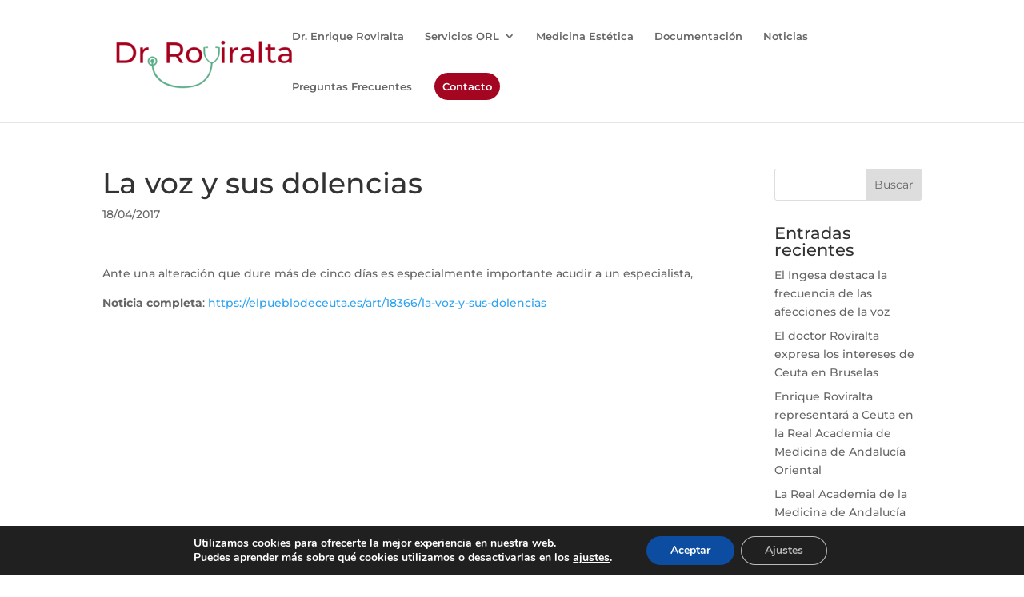

--- FILE ---
content_type: text/css
request_url: https://otorrinoceuta.es/wp-content/themes/divi-child-otorrinoceuta/style.css?ver=4.14.6
body_size: 35
content:

/* 
 Theme Name:     Divi Agencia MK
 Author:         Agencia MK
 Author URI:     https://agencia.mk/ 
 Template:       Divi
 Version:        1.0 
*/ 


/*  Enter your custom CSS below */ 




--- FILE ---
content_type: text/css
request_url: https://otorrinoceuta.es/wp-content/et-cache/1464/et-core-unified-tb-389-deferred-1464.min.css?ver=1763593297
body_size: 369
content:
.et_pb_section_0_tb_footer.et_pb_section{padding-top:75px;padding-bottom:100px}.et_pb_section_1_tb_footer.et_pb_section{padding-top:75px;padding-bottom:100px;background-color:#a40622!important}.et_pb_row_0_tb_footer.et_pb_row,.et_pb_row_1_tb_footer.et_pb_row{padding-bottom:50px!important;padding-bottom:50px}.et_pb_text_0_tb_footer h2{font-family:'Montserrat',Helvetica,Arial,Lucida,sans-serif;font-weight:600;font-size:36px;color:#FFFFFF!important;text-align:center}.et_pb_blurb_0_tb_footer.et_pb_blurb .et_pb_module_header,.et_pb_blurb_0_tb_footer.et_pb_blurb .et_pb_module_header a,.et_pb_blurb_1_tb_footer.et_pb_blurb .et_pb_module_header,.et_pb_blurb_1_tb_footer.et_pb_blurb .et_pb_module_header a,.et_pb_blurb_2_tb_footer.et_pb_blurb .et_pb_module_header,.et_pb_blurb_2_tb_footer.et_pb_blurb .et_pb_module_header a{font-size:24px}.et_pb_blurb_0_tb_footer.et_pb_blurb p,.et_pb_blurb_1_tb_footer.et_pb_blurb p{line-height:1.8em}.et_pb_blurb_0_tb_footer.et_pb_blurb{font-size:22px;line-height:1.8em;background-color:#FFFFFF;border-radius:15px 15px 15px 15px;overflow:hidden;padding-top:15px!important;padding-right:15px!important;padding-bottom:15px!important;padding-left:15px!important;max-width:400px}.et_pb_blurb_1_tb_footer .et-pb-icon,.et_pb_blurb_2_tb_footer .et-pb-icon,.et_pb_blurb_0_tb_footer .et-pb-icon{font-size:60px;color:#0C71C3;font-family:ETmodules!important;font-weight:400!important}.et_pb_blurb_1_tb_footer.et_pb_blurb{font-size:18px;line-height:1.8em;background-color:#FFFFFF;border-radius:15px 15px 15px 15px;overflow:hidden;padding-top:15px!important;padding-right:15px!important;padding-bottom:15px!important;padding-left:15px!important;max-width:400px}.et_pb_blurb_2_tb_footer.et_pb_blurb{font-size:20px;background-color:#FFFFFF;border-radius:15px 15px 15px 15px;overflow:hidden;padding-top:15px!important;padding-right:15px!important;padding-bottom:15px!important;padding-left:15px!important;max-width:400px}.et_pb_section_2_tb_footer.et_pb_section{padding-top:15px;padding-bottom:15px;background-color:#A40622!important}.et_pb_row_2_tb_footer.et_pb_row{padding-bottom:9px!important;padding-bottom:9px}.et_pb_text_1_tb_footer.et_pb_text,.et_pb_text_1_tb_footer.et_pb_text a{color:#FFFFFF!important}.et_pb_text_1_tb_footer{font-weight:600}.et_pb_blurb_1_tb_footer.et_pb_blurb.et_pb_module,.et_pb_blurb_2_tb_footer.et_pb_blurb.et_pb_module,.et_pb_blurb_0_tb_footer.et_pb_blurb.et_pb_module{margin-left:auto!important;margin-right:auto!important}@media only screen and (max-width:767px){.et_pb_blurb_2_tb_footer.et_pb_blurb{font-size:16px}}

--- FILE ---
content_type: application/javascript
request_url: https://otorrinoceuta.es/wp-content/plugins/cleantalk-spam-protect/js/apbct-public.min.js?ver=5.171
body_size: 1977
content:
function apbct_collect_visible_fields(e){var t=[],n="",c=0,o="",a=0,i=[];for(var l in e.elements)isNaN(+l)||(t[l]=e.elements[l]);return(t=t.filter(function(e){return-1===i.indexOf(e.getAttribute("name"))&&(-1===["radio","checkbox"].indexOf(e.getAttribute("type"))||(i.push(e.getAttribute("name")),!1))})).forEach(function(e,t,i){"submit"!==e.getAttribute("type")&&null!==e.getAttribute("name")&&"ct_checkjs"!==e.getAttribute("name")&&("none"!==getComputedStyle(e).display&&"hidden"!==getComputedStyle(e).visibility&&"0"!==getComputedStyle(e).opacity&&"hidden"!==e.getAttribute("type")||e.classList.contains("wp-editor-area")?(n+=" "+e.getAttribute("name"),c++):(o+=" "+e.getAttribute("name"),a++))}),o=o.trim(),{visible_fields:n=n.trim(),visible_fields_count:c,invisible_fields:o,invisible_fields_count:a}}function apbct_visible_fields_set_cookie(e,t){var i="object"==typeof e&&null!==e?e:{};if("native"===ctPublic.data__cookies_type)for(var n in i){if(10<n)return;ctSetCookie("apbct_visible_fields_"+(void 0!==t?t:n),JSON.stringify(i[n]))}else ctSetCookie("apbct_visible_fields",JSON.stringify(i))}function apbct_js_keys__set_input_value(e,t,i,n){if(0<document.querySelectorAll("[name^=ct_checkjs]").length)for(var c=document.querySelectorAll("[name^=ct_checkjs]"),o=0;o<c.length;o++)c[o].value=e.js_key}function apbctGetScreenInfo(){return JSON.stringify({fullWidth:document.documentElement.scrollWidth,fullHeight:Math.max(document.body.scrollHeight,document.documentElement.scrollHeight,document.body.offsetHeight,document.documentElement.offsetHeight,document.body.clientHeight,document.documentElement.clientHeight),visibleWidth:document.documentElement.clientWidth,visibleHeight:document.documentElement.clientHeight})}!function(){var o=new Date,t=(new Date).getTime(),i=!0,n=[],c=0,a={},e=!1,l=!1;function s(e,t,i){"function"==typeof window.addEventListener?e.addEventListener(t,i):e.attachEvent(t,i)}function _(e,t,i){"function"==typeof window.removeEventListener?e.removeEventListener(t,i):e.detachEvent(t,i)}var u=function(){var e=Math.floor((new Date).getTime()/1e3);ctSetCookie("ct_fkp_timestamp",e),_(window,"mousedown",u),_(window,"keydown",u)},d=setInterval(function(){i=!0},150),r=setInterval(function(){ctSetCookie("ct_pointer_data",JSON.stringify(n))},1200),m=function(e){l||(ctSetCookie("ct_mouse_moved","true"),l=!0),!0===i&&(n.push([Math.round(e.clientY),Math.round(e.clientX),Math.round((new Date).getTime()-t)]),i=!1,50<=++c&&(_(window,"mousemove",m),clearInterval(d),clearInterval(r)))};function p(e){var t=e.target.value;!t||t in a||("rest"===ctPublicFunctions.data__ajax_type?apbct_public_sendREST("check_email_before_post",{method:"POST",data:{email:t},callback:function(e){e.result&&(a[t]={result:e.result,timestamp:Date.now()/1e3|0},ctSetCookie("ct_checked_emails",JSON.stringify(a)))}}):"custom_ajax"===ctPublicFunctions.data__ajax_type?apbct_public_sendAJAX({action:"apbct_email_check_before_post",email:t},{apbct_ajax:1,callback:function(e){e.result&&(a[t]={result:e.result,timestamp:Date.now()/1e3|0},ctSetCookie("ct_checked_emails",JSON.stringify(a)))}}):"admin_ajax"===ctPublicFunctions.data__ajax_type&&apbct_public_sendAJAX({action:"apbct_email_check_before_post",email:t},{callback:function(e){e.result&&(a[t]={result:e.result,timestamp:Date.now()/1e3|0},ctSetCookie("ct_checked_emails",JSON.stringify(a)))}}))}function b(e){ctSetCookie("apbct_pixel_url",e),+ctPublic.pixel__enabled&&(document.getElementById("apbct_pixel")||jQuery("body").append('<img alt="Cleantalk Pixel" id="apbct_pixel" style="display: none; left: 99999px;" src="'+e+'">'))}s(window,"mousemove",m),s(window,"mousedown",u),s(window,"keydown",u),s(window,"scroll",function(){e||(ctSetCookie("ct_has_scrolled","true"),e=!0)}),s(window,"DOMContentLoaded",function(){var e,t=[["ct_ps_timestamp",Math.floor((new Date).getTime()/1e3)],["ct_fkp_timestamp","0"],["ct_pointer_data","0"],["ct_timezone",o.getTimezoneOffset()/60*-1],["ct_screen_info",apbctGetScreenInfo()],["ct_has_scrolled","false"],["ct_mouse_moved","false"]];if("native"!==ctPublic.data__cookies_type)t.push(["apbct_visible_fields","0"]);else{var i=document.cookie.split(";");if(0!==i.length)for(var n=0;n<i.length;n++){var c=i[n].trim().split("=")[0];0===c.indexOf("apbct_visible_fields_")&&ctDeleteCookie(c)}}+ctPublic.pixel__setting&&(+ctPublic.pixel__enabled?"rest"===ctPublicFunctions.data__ajax_type?apbct_public_sendREST("apbct_get_pixel_url",{method:"POST",callback:function(e){e&&b(e)}}):(e="custom_ajax"===ctPublicFunctions.data__ajax_type?1:0,apbct_public_sendAJAX({action:"apbct_get_pixel_url"},{apbct_ajax:e,notJson:!0,callback:function(e){e&&b(e)}})):t.push(["apbct_pixel_url",ctPublic.pixel__url])),+ctPublic.data__email_check_before_post&&(t.push(["ct_checked_emails","0"]),jQuery("input[type = 'email'], #email").blur(p)),ctSetCookie(t),setTimeout(function(){for(var e=0;e<document.forms.length;e++){var t,i,n=document.forms[e];n.classList.contains("slp_search_form")||n.parentElement.classList.contains("mec-booking")||-1!==n.action.toString().indexOf("activehosted.com")||n.id&&"caspioform"===n.id||n.classList&&n.classList.contains("tinkoffPayRow")||n.classList&&n.classList.contains("give-form")||n.id&&"ult-forgot-password-form"===n.id||n.id&&-1!==n.id.toString().indexOf("calculatedfields")||n.id&&-1!==n.id.toString().indexOf("cp_tslotsbooking_pform")||n.name&&-1!==n.name.toString().indexOf("cp_tslotsbooking_pform")||((t=document.createElement("input")).setAttribute("type","hidden"),t.setAttribute("id","apbct_visible_fields_"+e),t.setAttribute("name","apbct_visible_fields"),(i={})[0]=apbct_collect_visible_fields(n),t.value=JSON.stringify(i),n.append(t),n.onsubmit_prev=n.onsubmit,n.ctFormIndex=e,n.onsubmit=function(e){var t;"native"!==ctPublic.data__cookies_type&&void 0!==e.target.ctFormIndex&&((t={})[0]=apbct_collect_visible_fields(this),apbct_visible_fields_set_cookie(t,e.target.ctFormIndex)),e.target.onsubmit_prev instanceof Function&&setTimeout(function(){e.target.onsubmit_prev.call(e.target,e)},500)})}},1e3)})}(),"undefined"!=typeof jQuery&&jQuery(document).ajaxComplete(function(e,t,i){var n;!t.responseText||-1===t.responseText.indexOf('"apbct')||void 0!==(n=JSON.parse(t.responseText)).apbct&&(n=n.apbct).blocked&&(document.dispatchEvent(new CustomEvent("apbctAjaxBockAlert",{bubbles:!0,detail:{message:n.comment}})),cleantalkModal.loaded=n.comment,cleantalkModal.open(),1==+n.stop_script&&window.stop())});
//# sourceMappingURL=apbct-public.min.js.map
